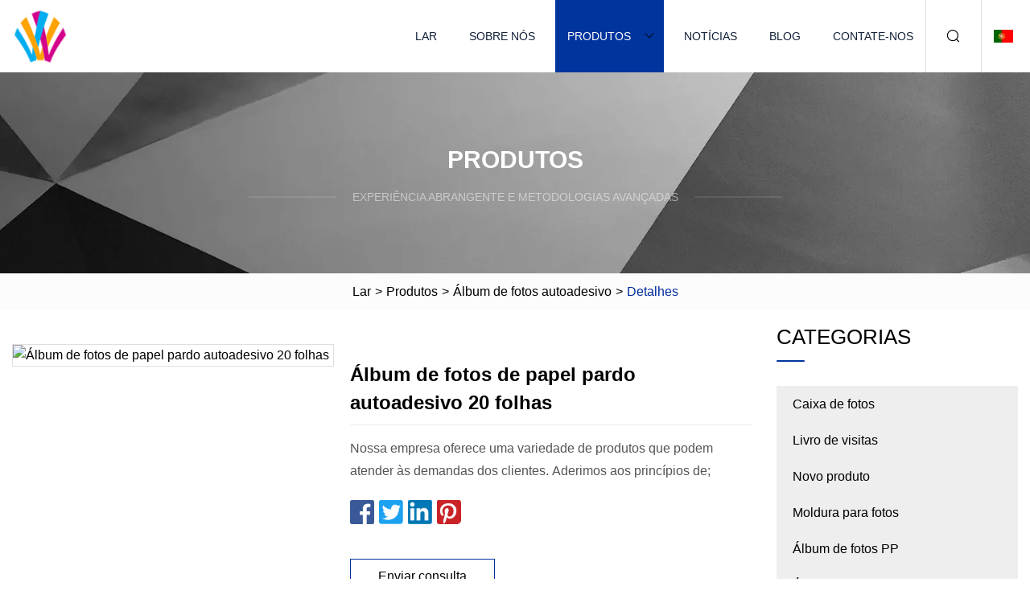

--- FILE ---
content_type: text/html; charset=utf-8
request_url: https://pt.skf-nsk-yz.com/products/brown-paper-photo-album-self-adhesive-20-sheets
body_size: 4347
content:
<!doctype html>
<html lang="pt">
<head>
<meta charset="utf-8" />
<title>Álbum de fotos de papel pardo autoadesivo 20 folhas | Baoding Photo Box Co., Ltd</title>
<meta name="description" content="Álbum de fotos de papel pardo autoadesivo 20 folhas" />
<meta name="keywords" content="Álbum de fotos de papel pardo autoadesivo 20 folhas" />
<meta name="viewport" content="width=device-width, initial-scale=1.0" />
<meta name="application-name" content="Baoding Photo Box Co., Ltd" />
<meta name="twitter:card" content="summary" />
<meta name="twitter:title" content="Álbum de fotos de papel pardo autoadesivo 20 folhas | Baoding Photo Box Co., Ltd" />
<meta name="twitter:description" content="Álbum de fotos de papel pardo autoadesivo 20 folhas" />
<meta name="twitter:image" content="https://pt.skf-nsk-yz.com/uploads/s/3245b6c04c524d90a3a036c51301075b.webp" />
<meta http-equiv="X-UA-Compatible" content="IE=edge" />
<meta property="og:site_name" content="Baoding Photo Box Co., Ltd" />
<meta property="og:type" content="product" />
<meta property="og:title" content="Álbum de fotos de papel pardo autoadesivo 20 folhas | Baoding Photo Box Co., Ltd" />
<meta property="og:description" content="Álbum de fotos de papel pardo autoadesivo 20 folhas" />
<meta property="og:url" content="https://pt.skf-nsk-yz.com/products/brown-paper-photo-album-self-adhesive-20-sheets" />
<meta property="og:image" content="https://pt.skf-nsk-yz.com/uploads/s/3245b6c04c524d90a3a036c51301075b.webp" />
<link href="https://pt.skf-nsk-yz.com/products/brown-paper-photo-album-self-adhesive-20-sheets" rel="canonical" />
<link href="https://pt.skf-nsk-yz.com/uploadimg/ico41659.png" rel="shortcut icon" type="image/x-icon" />
<link href="https://pt.skf-nsk-yz.com/themes/astra/toast.css" rel="stylesheet" />
<link href="https://pt.skf-nsk-yz.com/themes/astra/blue/style.css" rel="stylesheet" />
<link href="https://pt.skf-nsk-yz.com/themes/astra/blue/page.css" rel="stylesheet" />
<script type="application/ld+json">
[{
"@context": "https://schema.org/",
"@type": "BreadcrumbList",
"itemListElement": [{
"@type": "ListItem",
"name": "Lar",
"position": 1,
"item": "https://pt.skf-nsk-yz.com/"},{
"@type": "ListItem",
"name": "Produtos",
"position": 2,
"item": "https://pt.skf-nsk-yz.com/products"},{
"@type": "ListItem",
"name": "Álbum de fotos autoadesivo",
"position": 3,
"item": "https://pt.skf-nsk-yz.com/self-adhesive-photo-album"},{
"@type": "ListItem",
"name": "Álbum de fotos de papel pardo autoadesivo 20 folhas",
"position": 4,
"item": "https://pt.skf-nsk-yz.com/products/brown-paper-photo-album-self-adhesive-20-sheets"
}]}]
</script>
<script type="text/javascript" src="//info.53hu.net/traffic.js?id=08a984h6ak"></script>
</head>
<body class="index">
<!-- header -->
<header>
  <div class="container">
    <div class="head-logo"><a href="https://pt.skf-nsk-yz.com/" title="Baoding Photo Box Co., Ltd"><img src="/uploadimg/logo41659.png" width="70" height="70" alt="Baoding Photo Box Co., Ltd"><span>Baoding Photo Box Co., Ltd</span></a></div>
    <div class="menu-btn"><em></em><em></em><em></em></div>
    <div class="head-content">
      <nav class="nav">
        <ul>
          <li><a href="https://pt.skf-nsk-yz.com/">Lar</a></li>
          <li><a href="https://pt.skf-nsk-yz.com/about-us">Sobre nós</a></li>
          <li class="active"><a href="https://pt.skf-nsk-yz.com/products">Produtos</a><em class="iconfont icon-xiangxia"></em>
            <ul class="submenu">
              <li><a href="https://pt.skf-nsk-yz.com/photo-box">Caixa de fotos</a></li>
              <li><a href="https://pt.skf-nsk-yz.com/guest-book">Livro de visitas</a></li>
              <li><a href="https://pt.skf-nsk-yz.com/new-product">Novo produto</a></li>
              <li><a href="https://pt.skf-nsk-yz.com/photo-frame">Moldura para fotos</a></li>
              <li><a href="https://pt.skf-nsk-yz.com/pp-photo-album">Álbum de fotos PP</a></li>
              <li><a href="https://pt.skf-nsk-yz.com/paper-photo-album">Álbum de fotos em papel</a></li>
              <li><a href="https://pt.skf-nsk-yz.com/themes-photo-album">Álbum de fotos de temas</a></li>
              <li><a href="https://pt.skf-nsk-yz.com/polaroid-photo-album">Álbum de fotos Polaroid</a></li>
              <li><a href="https://pt.skf-nsk-yz.com/photograph-accessories">Acessórios fotográficos</a></li>
              <li><a href="https://pt.skf-nsk-yz.com/traditional-photo-album">Álbum de fotos tradicional</a></li>
              <li><a href="https://pt.skf-nsk-yz.com/scrapbook-drawing-book">Álbum de recortes e livro de desenho</a></li>
              <li><a href="https://pt.skf-nsk-yz.com/self-adhesive-photo-album">Álbum de fotos autoadesivo</a></li>
            </ul>
          </li>
          <li><a href="https://pt.skf-nsk-yz.com/news">Notícias</a></li>
          <li><a href="https://pt.skf-nsk-yz.com/blog">blog</a></li>
          <li><a href="https://pt.skf-nsk-yz.com/contact-us">Contate-nos</a></li>
        </ul>
      </nav>
      <div class="head-search"><em class="iconfont icon-sousuo"></em></div>
      <div class="search-input">
        <input type="text" placeholder="Keyword" id="txtSearch" autocomplete="off">
        <div class="search-btn" onclick="SearchProBtn()"><em class="iconfont icon-sousuo" aria-hidden="true"></em></div>
      </div>
      <div class="languagelist">
        <div title="Language" class="languagelist-icon"><span>Language</span></div>
        <div class="languagelist-drop"><span class="languagelist-arrow"></span>
          <ul class="languagelist-wrap">
                            <li class="languagelist-active"><a href="https://pt.skf-nsk-yz.com/products/brown-paper-photo-album-self-adhesive-20-sheets"><img src="/themes/astra/images/language/pt.png" width="24" height="16" alt="Português" title="pt">Português </a></li>
                                    <li>
                                        <a href="https://www.skf-nsk-yz.com/products/brown-paper-photo-album-self-adhesive-20-sheets">
                                            <img src="/themes/astra/images/language/en.png" width="24" height="16" alt="English" title="en">
                                            English
                                        </a>
                                    </li>
                                    <li>
                                        <a href="https://fr.skf-nsk-yz.com/products/brown-paper-photo-album-self-adhesive-20-sheets">
                                            <img src="/themes/astra/images/language/fr.png" width="24" height="16" alt="Français" title="fr">
                                            Français
                                        </a>
                                    </li>
                                    <li>
                                        <a href="https://de.skf-nsk-yz.com/products/brown-paper-photo-album-self-adhesive-20-sheets">
                                            <img src="/themes/astra/images/language/de.png" width="24" height="16" alt="Deutsch" title="de">
                                            Deutsch
                                        </a>
                                    </li>
                                    <li>
                                        <a href="https://es.skf-nsk-yz.com/products/brown-paper-photo-album-self-adhesive-20-sheets">
                                            <img src="/themes/astra/images/language/es.png" width="24" height="16" alt="Español" title="es">
                                            Español
                                        </a>
                                    </li>
                                    <li>
                                        <a href="https://it.skf-nsk-yz.com/products/brown-paper-photo-album-self-adhesive-20-sheets">
                                            <img src="/themes/astra/images/language/it.png" width="24" height="16" alt="Italiano" title="it">
                                            Italiano
                                        </a>
                                    </li>
                                    <li>
                                        <a href="https://ja.skf-nsk-yz.com/products/brown-paper-photo-album-self-adhesive-20-sheets"><img src="/themes/astra/images/language/ja.png" width="24" height="16" alt="日本語" title="ja"> 日本語</a>
                                    </li>
                                    <li>
                                        <a href="https://ko.skf-nsk-yz.com/products/brown-paper-photo-album-self-adhesive-20-sheets"><img src="/themes/astra/images/language/ko.png" width="24" height="16" alt="한국어" title="ko"> 한국어</a>
                                    </li>
                                    <li>
                                        <a href="https://ru.skf-nsk-yz.com/products/brown-paper-photo-album-self-adhesive-20-sheets"><img src="/themes/astra/images/language/ru.png" width="24" height="16" alt="Русский" title="ru"> Русский</a>
                                    </li>
                           
          </ul>
        </div>
      </div>
    </div>
  </div>
</header>
<main>
  <div class="inner-banner"><img src="/themes/astra/images/inner-banner.webp" alt="banner">
    <div class="inner-content">
      <div class="inner-title">Produtos</div>
      <div class="inner-des"><em></em><span>Experiência abrangente e metodologias avançadas</span><em></em></div>
    </div>
  </div>
  <div class="page-breadcrumbs"><a href="https://pt.skf-nsk-yz.com/">Lar</a> > <a href="/products">Produtos</a> > <a href="/self-adhesive-photo-album">Álbum de fotos autoadesivo</a> > <span>Detalhes</span></div>
  <div class="page-main page-flex page-products-details">
    <div class="container">
      <div class="page-content">
        <div class="preview-top">
          <div class="preview-container">
            <div class="small-box"><img src="/uploads/s/3245b6c04c524d90a3a036c51301075b.webp" alt="Álbum de fotos de papel pardo autoadesivo 20 folhas" /></div>
          </div>
          <div class="preview-info">
            <div class="prodetails-top">
              <h1 class="prodetails-title">Álbum de fotos de papel pardo autoadesivo 20 folhas</h1>
              <div class="prodetails-text line5"> Nossa empresa oferece uma variedade de produtos que podem atender às demandas dos clientes.  Aderimos aos princípios de;</div>
              <div class="sharewrap"></div>
              <div class="prodetails-btn"><a href="javascript:void(0)" class="tosendinquiry">Enviar consulta</a></div>
            </div>
          </div>
        </div>
        <div class="prodetails-content"><h5>Informação básica.</h5><table width="100%" border="1" cellpadding="0" cellspacing="0" class="table"><tbody><tr><td>Modelo NÃO.</td><td>PA2040-1</td></tr><tr><td>Página interna</td><td>20 página</td></tr><tr><td>Estilo</td><td>Criativo</td></tr><tr><td>Especificação</td><td>22,5x28cm</td></tr><tr><td>Origem</td><td>China</td></tr><tr><td>Capacidade de produção</td><td>500.000/ano</td></tr></tbody></table><h5>Descrição do produto</h5><table border="1" cellpadding="1" cellspacing="1"><tbody><tr><td>Código do item:</td><td>PA2040</td></tr><tr><td>Material:</td><td>Papel, plástico</td></tr><tr><td>Peso líquido:</td><td>650g</td></tr><tr><td>Descrição:</td><td>1. Encadernação em espiral<br>2.Páginas autoadesivas<br>3. Guarde boas lembranças</td></tr><tr><td>Pacote:</td><td>1 unidade/envoltório retrátil</td></tr><tr><td>Quantidade mínima:</td><td>1200 unidades</td></tr><tr><td>Unidades/caixa e tamanho da caixa:</td><td>12cs/52*26*32cm</td></tr></tbody></table> Nossa empresa oferece uma variedade de produtos que podem atender às demandas dos clientes.  Aderimos aos princípios de gestão de "qualidade em primeiro lugar, cliente em primeiro lugar e baseado em crédito" desde a criação da empresa e fazemos sempre o nosso melhor para satisfazer as necessidades potenciais dos nossos clientes.  A nossa empresa está sinceramente disposta a cooperar com empresas de todo o mundo, a fim de alcançar uma situação vantajosa para todos, uma vez que a tendência da globalização económica se desenvolveu com uma força irresistível.<br></div>
        <div class="pagelink">
          <div class="pagelink-item"><a href="/products/oem-design-hard-paper-beautiful-scrapbook" title="Design OEM lindo álbum de recortes de papel duro"><em></em><span>Anteriores</span></a></div>
          <div class="backlist"><a href="/products"><em class="iconfont icon-caidan"></em><span>De volta à lista</span></a></div>
          <div class="pagelink-item next"><a href="/products/customized-printing-a4-a5-scrapbooking-paper-pad-decoration-paper-pack-scrapbook-kits" title="Impressão personalizada A4 A5 Scrapbooking Almofada de papel Decoração Pacote de papel Kits de scrapbook"><em></em><span>Próximo</span></a></div>
        </div>
        <div class="recommend-products">
          <div class="page-title">Você pode gostar</div>
          <ul class="prolist">
            <li><a href="/products/photo-album-shadow-box-3d-square-picture-frame-with-mat-shadowbox-frame-picture-frame-photos-woodgrain-diy-frames-for-3d-wall-decor-tabletop-display" class="img lazy-wrap"><img data-src="/uploads/s/567a3e74207c4137bcc5fb59d9c4e592.webp" class="lazy" alt="Álbum de fotos Caixa de sombra Moldura quadrada 3D com tapete, Moldura Shadowbox Moldura para fotos Molduras de madeira DIY para decoração de parede 3D Exibição de mesa"><span class="lazy-load"></span></a>
              <div class="info"><a href="/products/photo-album-shadow-box-3d-square-picture-frame-with-mat-shadowbox-frame-picture-frame-photos-woodgrain-diy-frames-for-3d-wall-decor-tabletop-display#send" class="btn" rel="nofollow"><em class="iconfont icon-email-fill"></em></a>
              <a href="/products/photo-album-shadow-box-3d-square-picture-frame-with-mat-shadowbox-frame-picture-frame-photos-woodgrain-diy-frames-for-3d-wall-decor-tabletop-display" class="title">Álbum de fotos Caixa de sombra Moldura quadrada 3D com tapete, Moldura Shadowbox Moldura para fotos Molduras de madeira DIY para decoração de parede 3D Exibição de mesa</a></div>
            </li>            <li><a href="/products/handmade-explosion-box-scrapbooking-set-with-6-faces-for-christmas-and-wedding-memories" class="img lazy-wrap"><img data-src="/uploads/s/cf702d752ac44bfdb57c51d7f04a84f0.webp" class="lazy" alt="Conjunto de álbum de recortes de caixa de explosão artesanal com 6 faces para memórias de Natal e casamento"><span class="lazy-load"></span></a>
              <div class="info"><a href="/products/handmade-explosion-box-scrapbooking-set-with-6-faces-for-christmas-and-wedding-memories#send" class="btn" rel="nofollow"><em class="iconfont icon-email-fill"></em></a>
              <a href="/products/handmade-explosion-box-scrapbooking-set-with-6-faces-for-christmas-and-wedding-memories" class="title">Conjunto de álbum de recortes de caixa de explosão artesanal com 6 faces para memórias de Natal e casamento</a></div>
            </li>            <li><a href="/products/fishing-line-jute-belt-wedding-dress-accessories" class="img lazy-wrap"><img data-src="/uploads/s/b224551b578946db9059e83d630ca23a.webp" class="lazy" alt="Acessórios para vestido de noiva com cinto de juta para linha de pesca"><span class="lazy-load"></span></a>
              <div class="info"><a href="/products/fishing-line-jute-belt-wedding-dress-accessories#send" class="btn" rel="nofollow"><em class="iconfont icon-email-fill"></em></a>
              <a href="/products/fishing-line-jute-belt-wedding-dress-accessories" class="title">Acessórios para vestido de noiva com cinto de juta para linha de pesca</a></div>
            </li>          </ul>
        </div>
        <div class="send-inquiry" id="send">
          <div class="page-title">Enviar consulta</div>
          <input type="hidden" name="domain" id="in-domain" value="pt.skf-nsk-yz.com">
          <div class="feedback">
            <input type="text" placeholder="Phone or WhatsApp:" id="in-phone" name="phone">
            <input type="text" placeholder="Email:*" id="in-email" name="email">
            <textarea placeholder="Content:*" name="content" id="in-content"></textarea>
            <div class="sendbtn">
              <div class="sendnow" id="SubmitName" onclick="SendInquiry()"><em></em><span>Envie agora</span></div>
            </div>
          </div>
          <div id="feedbackForm"></div>
        </div>
      </div>
      <aside class="page-aside">
        <div class="page-title">Categorias</div>
        <div class="aside-category">
          <ul>
            <li><a href="/photo-box">Caixa de fotos</a></li>            <li><a href="/guest-book">Livro de visitas</a></li>            <li><a href="/new-product">Novo produto</a></li>            <li><a href="/photo-frame">Moldura para fotos</a></li>            <li><a href="/pp-photo-album">Álbum de fotos PP</a></li>            <li><a href="/paper-photo-album">Álbum de fotos em papel</a></li>            <li><a href="/themes-photo-album">Álbum de fotos de temas</a></li>            <li><a href="/polaroid-photo-album">Álbum de fotos Polaroid</a></li>            <li><a href="/photograph-accessories">Acessórios fotográficos</a></li>            <li><a href="/traditional-photo-album">Álbum de fotos tradicional</a></li>            <li><a href="/scrapbook-drawing-book">Álbum de recortes e livro de desenho</a></li>			<li><a href="/self-adhesive-photo-album" class="act">Álbum de fotos autoadesivo</a></li>          </ul>
        </div>
      </aside>
    </div>
  </div>
</main>
 
<!-- footer -->
<footer>
  <div class="container">
    <div class="foot-item">
      <div class="foot-title">Navegação</div>
      <ul>
        <li><a href="https://pt.skf-nsk-yz.com/">Lar</a></li>
        <li><a href="https://pt.skf-nsk-yz.com/about-us">Sobre nós</a></li>
        <li><a href="https://pt.skf-nsk-yz.com/products">Produtos</a></li>
        <li><a href="https://pt.skf-nsk-yz.com/news">Notícias</a></li>
        <li><a href="https://pt.skf-nsk-yz.com/blog">blog</a></li>
        <li><a href="https://pt.skf-nsk-yz.com/contact-us">Contate-nos</a></li>
        <li><a href="https://pt.skf-nsk-yz.com/sitemap.xml">Mapa do site</a></li>
        <li><a href="https://pt.skf-nsk-yz.com/privacy-policy">Privacy Policy</a></li>
      </ul>
    </div>
    <div class="foot-item foot-company">
      <div class="foot-title">Empresa parceira</div>
      <ul>
      </ul>
    </div>
    <div class="foot-share"><a href="https://pt.skf-nsk-yz.com/" rel="nofollow" title="facebook"><em class="iconfont icon-facebook"></em></a><a href="https://pt.skf-nsk-yz.com/" rel="nofollow" title="linkedin"><em class="iconfont icon-linkedin"></em></a><a href="https://pt.skf-nsk-yz.com/" rel="nofollow" title="twitter"><em class="iconfont icon-twitter-fill"></em></a><a href="https://pt.skf-nsk-yz.com/" rel="nofollow" title="youtube"><em class="iconfont icon-youtube"></em></a><a href="https://pt.skf-nsk-yz.com/" rel="nofollow" title="instagram"><em class="iconfont icon-instagram"></em></a><a href="https://pt.skf-nsk-yz.com/" rel="nofollow" title="TikTok"><em class="iconfont icon-icon_TikTok"></em></a></div>
    <div class="foot-copyright">
      <p>Copyright &copy; pt.skf-nsk-yz.com, Todos os direitos reservados.&nbsp;&nbsp;&nbsp;<a href="/cdn-cgi/l/email-protection#ee858f97828fae9d8588c3809d85c39794c08d8183" target="_blank"><span class="__cf_email__" data-cfemail="1279736b7e73526179743f7c61793f6b683c717d7f">[email&#160;protected]</span></a></p>
    </div>
  </div>
  <div class="gotop"><span>TOP</span></div>
</footer>
 
<!-- script --> 
<script data-cfasync="false" src="/cdn-cgi/scripts/5c5dd728/cloudflare-static/email-decode.min.js"></script><script src="https://pt.skf-nsk-yz.com/themes/astra/js/jquery3.6.1.js"></script>
<script src="https://pt.skf-nsk-yz.com/themes/astra/js/vanilla-lazyload.js"></script>
<script src="https://pt.skf-nsk-yz.com/themes/astra/js/style.js"></script>
<script src="https://pt.skf-nsk-yz.com/themes/astra/js/page.js"></script>
<script src="https://pt.skf-nsk-yz.com/themes/astra/js/toast.js"></script>
<script src="https://pt.skf-nsk-yz.com/themes/astra/js/share.js"></script>
<script src="https://pt.skf-nsk-yz.com/themes/astra/js/axios.min.js"></script>
<script src="https://pt.skf-nsk-yz.com/themes/astra/js/contact.js"></script>
<script src="https://platform-api.sharethis.com/js/sharethis.js#property=5eec0fd89a302d0012ac463a&product=sop" type="text/javascript" async></script>
<script defer src="https://static.cloudflareinsights.com/beacon.min.js/vcd15cbe7772f49c399c6a5babf22c1241717689176015" integrity="sha512-ZpsOmlRQV6y907TI0dKBHq9Md29nnaEIPlkf84rnaERnq6zvWvPUqr2ft8M1aS28oN72PdrCzSjY4U6VaAw1EQ==" data-cf-beacon='{"version":"2024.11.0","token":"302b986557684c03a621779549abb182","r":1,"server_timing":{"name":{"cfCacheStatus":true,"cfEdge":true,"cfExtPri":true,"cfL4":true,"cfOrigin":true,"cfSpeedBrain":true},"location_startswith":null}}' crossorigin="anonymous"></script>
</body>
</html>
